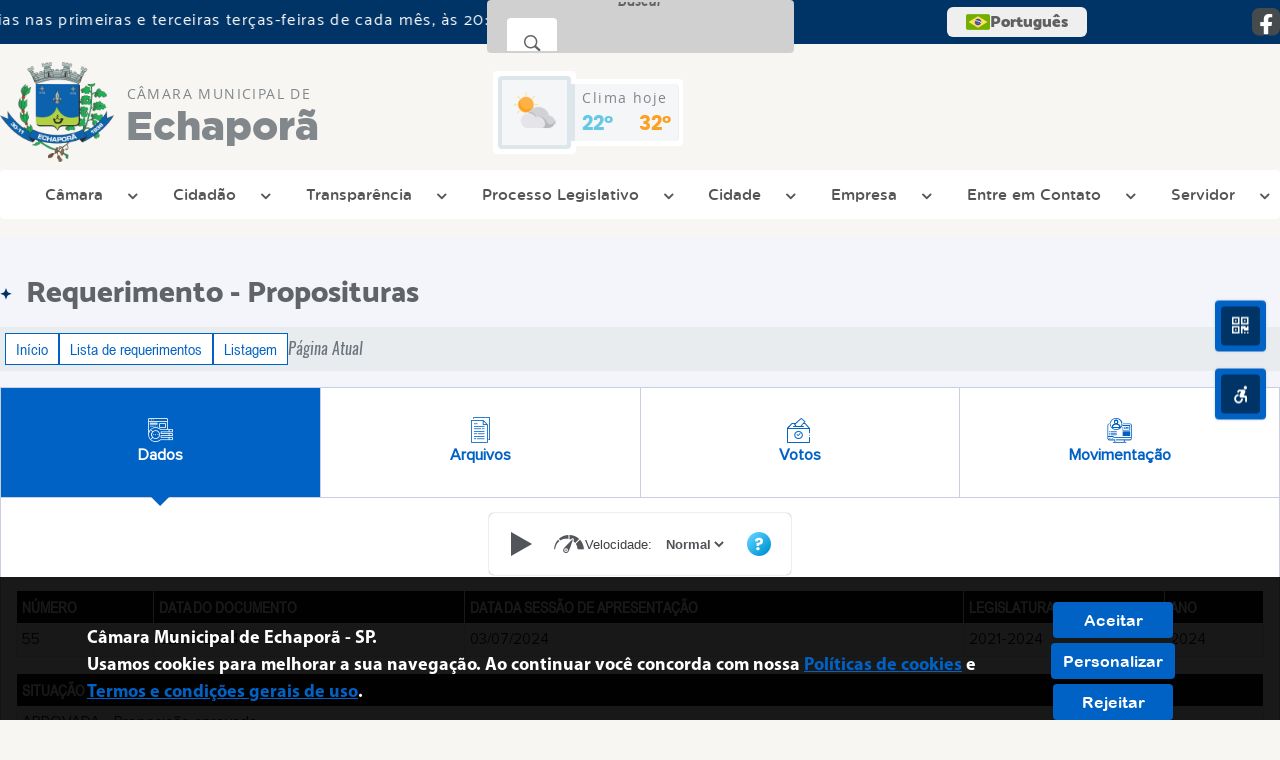

--- FILE ---
content_type: text/html; charset=UTF-8
request_url: https://www.camaraechapora.sp.gov.br/requerimento/detalhe/994/p-styletext-alignjustifyrequeremos-nos-termos-do-art-191-1-i-b-e-inciso-ii-do-regimento-interno-da-camara-de-vereadores-de-echapora-que-o-projeto-de-lei-ordinaria-n-0282024-tramite-em-regime-de-urgencia-especial-tendo-em-vista-o-consenso-a-respeito-da-necessidade-de-imediata/
body_size: 16233
content:
<!DOCTYPE html>
<html lang="pt-BR">

<head>
    <meta charset="UTF-8">
    
        
            <meta name="theme-color" content="#0062c4">
    
    <title>Requerimento - Requeremos, nos termos do art. 191, § 1º, I, “b”, e inciso II do Regimento Interno da Câmara de V... - Câmara Municipal  de Echaporã</title>
                                    <meta name="description" content="Requerimento da Câmara Municipal  de Echaporã - Requeremos, nos termos do art. 191, § 1º, I, “b”, e inciso II do Regimento Interno da Câmara de V..." />
                                    <meta name="keywords" content="Requeremos, nos termos do art. 191, § 1º, I, “b”, e inciso II do Regimento Interno da Câmara de V..., requerimento, câmara, municipal, echaporã, cidade" />
                <meta property="og:url" content="http://www.camaraechapora.sp.gov.br/requerimento/detalhe/994/[base64]/" />
                <meta property="og:image" content="https://www.camaraechapora.sp.gov.br/admin/globalarq/logo/ed11d3abe25583cbb7783ca44ec25f48.png" />
                <meta property="og:title" content="Câmara Municipal de Echaporã" />
                <meta property="og:description" content="Câmara Municipal de Echaporã" />
                <meta property="og:site_name" content="Câmara Municipal de Echaporã" />
                <meta property="og:type" content="website" />
                <meta name="viewport" content="width=device-width, initial-scale=1.0">
    <link rel="stylesheet" type="text/css" href="/site/js/plugins/grid-tab/gridtab.css"><link rel="stylesheet" type="text/css" href="/site/js/plugins/timeline/css/timeline.min.css"><link rel="stylesheet" type="text/css" href="/site/js/plugins/jquery-ui-1.10.2.custom/css/start/jquery-ui-1.10.2.custom.min.css">    <!-- Le styles -->
    <link href="/admin/icones/familia/style.css" media="screen" rel="stylesheet" type="text/css">
<link href="/site/css/bootstrap-4.3.1/css/bootstrap.min.css" media="screen" rel="stylesheet" type="text/css">
<link href="/site/css/normalize.css" media="screen" rel="stylesheet" type="text/css">
<link href="/site/css/css.css" media="screen" rel="stylesheet" type="text/css">
<link href="/site/css/cssCustom.css?v=1770040440" media="screen" rel="stylesheet" type="text/css">
<link href="/site2/css/css_v2.css" media="screen" rel="stylesheet" type="text/css">
<link href="/site/js/plugins/tradutor/tradutor.css" media="screen" rel="stylesheet" type="text/css">
<link href="/site2/css/font/icomoon_v2/style.css" media="screen" rel="stylesheet" type="text/css">
<link href="/site/css/mini-plugins.css" media="screen" rel="stylesheet" type="text/css">
<link href="/site/css/animate.min.css" media="screen" rel="stylesheet" type="text/css">
<link href="/site/css/ekko-lightbox.css" media="screen" rel="stylesheet" type="text/css">
<link href="/site/js/plugins/calendario/dncalendar-skin.css" media="screen" rel="stylesheet" type="text/css">
<link href="/site/css/font/fontawesome/font-awesome.min.css" media="screen" rel="stylesheet" type="text/css">
<link href="/site2/js/plugins/menu/sm-core-css.css" media="screen" rel="stylesheet" type="text/css">
<link href="/site2/js/plugins/menu/sm-clean.css" media="screen" rel="stylesheet" type="text/css">
<link href="/site/js/plugins/owlcarousel/owl.carousel.min.css" media="screen" rel="stylesheet" type="text/css">
<link href="/site/js/plugins/owlcarousel/owl.theme.default.min.css" media="screen" rel="stylesheet" type="text/css">
<link href="/site/css/font/ArialNarrow/styles.css" media="screen" rel="stylesheet" type="text/css">
<link href="/site/css/font/ArialRoundedMTBold/styles.css" media="screen" rel="stylesheet" type="text/css">
<link href="/site/css/font/BebasNeue-Regular/styles.css" media="screen" rel="stylesheet" type="text/css">
<link href="/site/css/font/MyriadPro-Regular/styles.css" media="screen" rel="stylesheet" type="text/css">
<link href="/site/css/font/MyriadPro-Light/styles.css" media="screen" rel="stylesheet" type="text/css">
<link href="/site/css/font/MyriadPro-Bold/styles.css" media="screen" rel="stylesheet" type="text/css">
<link href="/site/css/font/Oswald-ExtraLight/styles.css" media="screen" rel="stylesheet" type="text/css">
<link href="/site/css/font/Oswald-LightItalic/styles.css" media="screen" rel="stylesheet" type="text/css">
<link href="/site/css/font/Oswald-Heavy/styles.css" media="screen" rel="stylesheet" type="text/css">
<link href="/site/css/font/Oswald-Regular/styles.css" media="screen" rel="stylesheet" type="text/css">
<link href="/site/css/font/Oswald-RegularItalic/styles.css" media="screen" rel="stylesheet" type="text/css">
<link href="/site/css/font/ProximaNova-Regular/styles.css" media="screen" rel="stylesheet" type="text/css">
<link href="/site/css/speech.css" media="screen" rel="stylesheet" type="text/css">
<link href="/site/js/plugins/acessibilidade/jbility.css" media="screen" rel="stylesheet" type="text/css">
<link href="/admin/globalarq/logo/favicon.webp" rel="shortcut icon" type="image/vnd.microsoft.icon">    
          <script>
          var _paq = window._paq = window._paq || [];
          /* tracker methods like "setCustomDimension" should be called before "trackPageView" */
          _paq.push(['trackPageView']);
          _paq.push(['enableLinkTracking']);
          (function() {
              var u="https://analytics.kingpage.com.br/";
              _paq.push(['setTrackerUrl', u+'matomo.php']);
              _paq.push(['setSiteId', '150']);
              var d=document, g=d.createElement('script'), s=d.getElementsByTagName('script')[0];
              g.async=true; g.src=u+'matomo.js'; s.parentNode.insertBefore(g,s);
          })();
      </script>
    </head>

<style>
     :root {
        --tamanho-fonte-cidade: 40px;
                    --cor-primaria: #0062c4;
            --cor-secundaria: #003366;
            --cor-icon: #0062c4;
            }

    .img-logo {
        width: 100px;
        height: 100px;
        background: url(/admin/globalarq/logo/ed11d3abe25583cbb7783ca44ec25f48.png);
        background-size: 100% 100%;
    }

    .img-logo-rodape {
        width: 100px;
        height: 100px;
        background: url(/admin/globalarq/logo/b9a974b158d76a41cabfe6aecc8dfeb2.png);
        background-size: 100% 100%;
        margin-bottom: 10px;
    }

    .btn-menu-mobile {
        background: url('../../../../admin/globalarq/logo/ed11d3abe25583cbb7783ca44ec25f48.png') no-repeat;
        background-size: 50px auto;
    }

    .caixa-dialogo {
        background: linear-gradient(rgba(255, 255, 255, .9), rgba(255, 255, 255, .9)), url('../../admin/globalarq/logo/ed11d3abe25583cbb7783ca44ec25f48.png') space;
    }
</style>

<body>
    <!-- INICIO VLIBRAS -->
    <div vw class="enabled">
        <div vw-access-button class="active"></div>
        <div vw-plugin-wrapper>
            <div class="vw-plugin-top-wrapper"></div>
        </div>
    </div>
    <!-- FIM VLIBRAS -->
    <!--barra lateral de acessibilidade-->
    
            <div class="container-btn-lateral_v2 enquete-right_v2">
            <div id="generate" class="qr-code_v2 btn-lateral_v2 btn-qr-code_v2" title="QR Code">
                <i class="fa fa-qrcode qr-code_v2-icon"></i>
            </div> <div class="btn-lateral_v2 botao_push_acessibilidade_v2 fixa-lado-right_v2">
                <i class="icon_v2 icon_v2-acessibilidade-atalho">
                <pre class="conteudo-hidden_v2">.</pre>
                </i>
            </div> </div>
            <!-- INICIO VLIBRAS -->
            <div vw class="enabled" id="vlibras_open">
                <div vw-access-button class="active"></div>
                <div vw-plugin-wrapper>
                    <div class="vw-plugin-top-wrapper"></div>
                </div>
            </div>
          
            <!-- FIM VLIBRAS -->
            <section class="layout_v2 on_v2 on-right_v2">
                <div class="acessibilidade_v2 acessibilidade_right_v2">
                    <div class="titulo-acessibilidade_v2 flex_v2">
                        <button type="button" id="acessibilidade_fechar_v2" class="fecha-acessibilidade_v2">
                        <i class="icon_v2 icon_v2-acessibilidade-fechar" aria-hidden="true">
                            <pre class="conteudo-hidden_v2">.</pre>
                        </i>
                        </button>
                        <div class="titulo_v2 font-titulo-mobile_v2 ponto-titulo_v2 block-mobile_v2 flex_v2">
                        <p>Acessibilidade</p>
                        </div>
                    </div>
                    <div id="increaseFont_v2" class="acessibilidade_div_v2 flex_v2 " title="Aumentar Fonte">
                        <span class="texto-acessibilidade_v2" unselectable="on">Aumentar Fonte</span>
                        <div class="img-acessibilidade_v2 aumenta-texto_v2">
                        <i class="icon_v2 icon_v2-acessibilidade-aumentar-fonte">
                            <pre class="conteudo-hidden_v2">.</pre>
                        </i>
                        </div>
                    </div>
                    <div id="decreaseFont_v2" class="acessibilidade_div_v2 flex_v2">
                        <span class="texto-acessibilidade_v2" unselectable="on">Diminuir Fonte</span>
                        <div class="img-acessibilidade_v2 diminui-texto_v2" title="Diminuir Fonte">
                        <i class="icon_v2 icon_v2-acessibilidade-diminuir-fonte">
                            <pre class="conteudo-hidden_v2">.</pre>
                        </i>
                        </div>
                    </div>
                    <div id="resetaFont_v2" class="acessibilidade_div_v2 flex_v2">
                        <span class="texto-acessibilidade_v2" unselectable="on">Fonte Normal</span>
                        <div class="img-acessibilidade_v2 reseta-texto_v2" title="Fonte Normal">
                        <i class="icon_v2 icon_v2-acessibilidade-texto-normal">
                            <pre class="conteudo-hidden_v2">.</pre>
                        </i>
                        </div>
                    </div>
                    <div id="contrast_v2" class="acessibilidade_div_v2 flex_v2">
                        <span class="texto-acessibilidade_v2" unselectable="on">Alto Contraste</span>
                        <div class="img-acessibilidade_v2 contraste_v2" title="Alto Contraste">
                        <i class="icon_v2 icon_v2-acessibilidade-contraste">
                            <pre class="conteudo-hidden_v2">.</pre>
                        </i>
                        </div>
                    </div>
                    <div class="mostra-balao_v2 mostra-libra_v2" rel="" title="Vlibras">
                        <div class="acessibilidade_div_v2 flex_v2 libraV_v2">
                        <span class="texto-acessibilidade_v2" unselectable="on">Libras</span>
                        <div class="img-acessibilidade_v2 libras_v2">
                            <i class="icon_v2 icon_v2-acessibilidade-libras">
                            <pre class="conteudo-hidden_v2">.</pre>
                            </i>
                        </div>
                        </div>
                        <div class="caixa-balao_v2 libraV_v2">
                            <div class="balao_v2">
                                <img src="/site2/js/plugins/acessibilidade/acessibilidade/vlibras.gif"
                                data-src="/site2/js/plugins/acessibilidade/acessibilidade/vlibras.gif" alt="Vlibras" title="Ícone do Vlibras" />
                                <p>O conteúdo desse portal pode ser acessível em Libras usando o VLibras</p>
                            </div>
                        </div>
                    </div>
                    <div class="mostra-balao_v2 mostra-atalho_v2" rel="" title="Teclas de Atalho">
                        <div class="acessibilidade_div_v2 flex_v2">
                        <span class="texto-acessibilidade_v2" unselectable="on">Atalhos</span>
                        <div class="img-acessibilidade_v2 libras_v2">
                            <i class="icon_v2 icon_v2-acessibilidade-atalho">
                            <pre class="conteudo-hidden_v2">.</pre>
                            </i>
                        </div>
                        </div>
                        <div class="caixa-balao_v2 caixa-atalho_v2">
                        <div class="balao_v2">
                            <p><a id="altZ_v2" title="Abrir Caixa de Pesquisa">Alt + Z - Abrir Caixa de Pesquisa</a></p>
                            <p><a id="altC_v2" title="Foco no Menu">Alt + C - Foco no Menu</a></p>
                            <p><a id="altR_v2" title="Ir para o Rodapé do Site">Alt + R - Ir para o Rodapé do Site</a></p>
                            <p><a id="altB_v2" title="Ativar Alto Contraste">Alt + B - Ativar Alto Contraste</a></p>
                            <p><a id="altW_v2" title="Aumentar Letra">Alt + W - Aumentar Letra</a></p>
                            <p><a id="altS_v2" title="Diminuir Letra">Alt + S - Diminuir Letra</a></p>
                            <p><a id="altQ_v2" title="Letra Normal">Alt + Q - Letra Normal</a></p>
                            <p><a id="altN_v2" title="Ir para o Conteúdo do Site">Alt + N - Ir para o Conteúdo do Site</a></p>
                            <p class="mostra-libra_v2"><a id="altL_v2" title="Abrir Libras">Alt + L - Abrir Libras</a></p>
                        </div>
                        </div>
                    </div>
                    <a class="" rel="" href="/mapa-site/" title="Mapa do Site">
                        <div class="acessibilidade_div_v2 flex_v2">
                        <span class="texto-acessibilidade_v2" unselectable="on">Mapa do Site</span>
                        <div class="img-acessibilidade_v2">
                            <i class="icon_v2 icon_v2-acessibilidade-mapa-do-site">
                            <pre class="conteudo-hidden_v2">.</pre>
                            </i>
                        </div>
                        </div>
                    </a><a target="_blank" href="" rel="nofollow" title="Acesso à informação">
                        <div class="acessibilidade_div_v2 flex_v2 " >
                        <span class="texto-acessibilidade_v2" unselectable="on">Acesso à informação</span>
                        <div class="img-acessibilidade_v2 acesso-informacao_v2">
                            <i class="icon_v2 icon_v2-acessibilidade-acesso-a-informacao">
                            <pre class="conteudo-hidden_v2">.</pre>
                            </i>
                        </div>
                        </div>
                    </a>
                </div>
            </section>
            
        
    <div class="container-all">
        
                <link rel="stylesheet" href="/site2/css/hover-min.css">
                <link rel="stylesheet" href="/site2/js/plugins/acessibilidade/jbility.css">
                <link rel="stylesheet" href="/site2/js/plugins/calendario-evento/datepickk.css">
                <link rel="stylesheet" href="/site2/css/font/icomoon_v2/style.css">
                <link rel="stylesheet" href="/site2/js/plugins/owlcarousel/owl.theme.default.min.css">
                <link rel="stylesheet" href="/site2/js/plugins/owlcarousel/owl.carousel.min.css">
                <link rel="stylesheet" href="/site2/css/font/open-sans/stylesheet.css">
                <link rel="stylesheet" href="/site2/css/font/poppins/stylesheet.css">
                <link rel="stylesheet" href="/site2/css/font/kulim-park/stylesheet.css">
                <link rel="stylesheet" href="/site2/css/font/gotham-rounded/stylesheet.css">                
                <link rel="stylesheet" href="/site2/css/font/catamaran-cufonfonts-webfont/style.css">
                <link rel="stylesheet" href="/site2/css/normalize.css">
                <link rel="stylesheet" href="/site2/css/css-mobile_v2.css">   
                <link rel="stylesheet" href="/site2/css/cssCustom.css">  
            
            <header style="background: #F7F6F2">
                <section class="layout_v2 barra-topo_v2">
                <div class="container-xl col-md-12 col-lg-12 col-xl-12">
                    <div class="row">
                    <div class="topo-atendimento_v2 alinha-left_v2 col marquee-topo_v2">
                        <div class="marquee-topo_text"><p>De segunda às sextas-feiras, das 8:00 às 11:00, e das 13:00 às 17:00. &nbsp;O plenário realiza suas sessões ordinárias nas primeiras e terceiras terças-feiras de cada mês, às 20:00, salvo nos períodos de recesso.</p></div>
                    </div>
                    
                            <style>
                                @media only screen and (max-width:1240px){
                                    .linguagem_button_v2 {
                                        width: 40px;
                                    }
                                    .linguagem_button_v2 span {
                                        display:none;
                                    }
                                }
                                @media only screen and (max-width:991px){
                                    .container_linguagem_v2 {
                                        display: inline-flex !important;
                                    margin-left: 0px !important;
                                    }
                                    .linguagem_button_v2 span {
                                        display: inline-flex;
                                    }
                                }
                            </style>
                        <div class="btn-busca_v2 busca-desktop_v2 busca-desktop-visivel_v2">
                                    <div class="desktop_v2 nav-busca_v2">
                                        <div class="search-box_v2 search-desktop_v2 hvr-sweep-to-left">
                                            <form class="frmBuscaCompleta_v2" method="get" action="">
                                            <fieldset>
                                                <legend>Buscar conteúdo</legend>
                                                <label for="buscaCompleta_v2">Buscar: </label>
                                                <input class="col busca_v2 busca-desktop_v2 buscaCompletaTexto_v2 font-conteudo-mobile_v2" type="text" id="buscaCompleta_v2" name="buscaCompleta_v2" placeholder="Buscar" title="Buscar">
                                                <input class="enviar_busca_v2 btnBuscaCompleta" type="submit" id="btnBuscaCompleta_v2" name="btnBuscaCompleta_v2" value="&#xe912" title="Botão">
                                            </fieldset>
                                            </form>
                                        </div>
                                    </div>
                                </div>
                    <div id="google_translate_element"></div>
                    <div class="topo-atendimento_v2 top-right_v2  col">
                        <div class="container_linguagem_v2">
                            <button class="linguagem_button_v2">
                                <img src="/site/imagens/linguagem/brasil.png" />
                                <span translate="no">Português</span>
                            </button>
                            <div class="linguagem_content_v2 animate__fadeIn">
                                <div class="linguagem_titulo_v2"><p>Idioma</p></div>
                                <div class="linguagem_card_v2" id="pt">
                                    <img src="/site/imagens/linguagem/brasil.png" />
                                    <p translate="no" style="display: none">Português</p>
                                    <span class="linguagem_selecionada_v2">Português</span>
                                </div>
                                <div class="linguagem_card_v2" id="en">
                                    <img src="/site/imagens/linguagem/estados-unidos.png" />
                                    <p>English</p>
                                </div>
                                <div class="linguagem_card_v2" id="es">
                                    <img src="/site/imagens/linguagem/espanha.png" />
                                    <p>Español</p>
                                </div>
                                <div class="linguagem_card_v2" id="fr">
                                    <img src="/site/imagens/linguagem/franca.png" />
                                    <p>Français</p>
                                </div>
                                <div class="linguagem_card_v2" id="de">
                                    <img src="/site/imagens/linguagem/alemanha.png" />
                                    <p>Deutsch</p>
                                </div>
                                <div class="linguagem_card_v2" id="it">
                                    <img src="/site/imagens/linguagem/italia.png" />
                                    <p>Italiano</p>
                                </div>
                            </div>
                        </div>
                        <div class="text-end_v2 alinha-right_v2" style="display: flex;height: 28px;flex: 1 1 0%;">
                                <a href="https://www.facebook.com/camaramunicipal.echapora" rel="nofollow" target="_blank" title="Acessar Facebook" class="icon-rede-social_v2">
                                    <i class="icon_v2-social-facebook">
                                    <pre class="conteudo-hidden_v2">.</pre>
                                    </i>
                                </a>
                                <a href="#" rel="nofollow" target="_blank" title="Acessar Messenger" class="icon-rede-social_v2 display-none_v2">
                                    <i class="icon_v2-social-linkedin">
                                    <pre class="conteudo-hidden_v2">.</pre>
                                    </i>
                                </a>
                                <a href="#" rel="nofollow" target="_blank" title="Acessar Messenger" class="icon-rede-social_v2 display-none_v2">
                                    <i class="icon_v2-social-pinterest">
                                    <pre class="conteudo-hidden_v2">.</pre>
                                    </i>
                                </a>
                                <a href="#" rel="nofollow" target="_blank" title="Acessar Messenger" class="icon-rede-social_v2 display-none_v2">
                                    <i class="icon_v2-social-snapchat">
                                    <pre class="conteudo-hidden_v2">.</pre>
                                    </i>
                                </a>
                                <a href="#" rel="nofollow" target="_blank" title="Acessar Messenger" class="icon-rede-social_v2 display-none_v2">
                                    <i class="icon_v2-social-tiktok">
                                    <pre class="conteudo-hidden_v2">.</pre>
                                    </i>
                                </a>
                                
                        </div>
                    </div>
                    </div>
                </div>
                </section>

                <nav>
                <section class="layout_v2 container-menu_v2 container-xl">
                    <div class="clima_v2 flex_v2"><div class="info-topo_v2 flex_v2">
                        <div class="orgao_v2 flex_v2 alinha-left_v2">
                        <a href="https://www.camaraechapora.sp.gov.br/">
                            <img src="/admin/globalarq/logo/ed11d3abe25583cbb7783ca44ec25f48.png" alt="Câmara Municipal  de Echaporã" class="alinha-left_v2">
                        </a>
                        <div>
                            <a href="https://www.camaraechapora.sp.gov.br/">
                            <h1>
                                Câmara Municipal  de
                            </h1>
                            <strong>Echaporã</strong>
                            </a>
                        </div>
                        </div>
                        </div>
                            
                            <div class="infoma-clima_v2 flex_v2 alinha-right_v2">
                    <div class="background-clima_v2">
                        <div class="layout_v2 icon-clima_v2 alinha-left_v2">
                            <div class="tempo_v2" style="background:url(/site/imagens/prev-tempo/clima.png) -345px -47px no-repeat;background-size: 440px;">
                            </div>
                        </div>
                    </div>
                    <div class="background-clima-2_v2">
                        <div class="layout_v2 texto-clima_v2 alinha-left_v2 text-end_v2">
                            <p>Clima hoje</p>
                            <span class="min_v2 alinha-left_v2">22°</span>
                            <span class="max_v2 alinha-right_v2">32°</span>
                        </div>
                    </div>
                </div>
        
                    </div><div class="container-xl col text-xl-center">
                        <div class="link_v2">
                        <div class="menu col-12 alinha-centro_v2" style="padding: 0 !important">
                            <nav id="main-nav_v2" class="greedy_v2"><div class="btn-menu-mobile_v2">
                                <a href="https://www.camaraechapora.sp.gov.br/" rel="" title="Câmara Municipal  de Echaporã">
                                    <img src="/admin/globalarq/logo/ed11d3abe25583cbb7783ca44ec25f48.png" alt="Câmara Municipal  de Echaporã" class="alinha-left_v2">
                                </a>
                                <a href="https://www.camaraechapora.sp.gov.br/" rel="" title="Câmara Municipal  de Echaporã" class="alinha-centro_v2 orgao-mobile_v2">
                                    <p class="font-subtitulo-mobile_v2">Câmara Municipal </p><span class="font-titulo-mobile_v2">Echaporã</span>
                                </a><div id="toggle">
                                <div class="one_v2"><pre class="conteudo-hidden_v2">.</pre></div>
                                <div class="two_v2"><pre class="conteudo-hidden_v2">.</pre></div>
                                <div class="three_v2"><pre class="conteudo-hidden_v2">.</pre></div>
                                </div>
                            </div>
                            <ul id="main-menu" class="sm sm-clean left links">
                                <li><a href=# target=_self rel="">Câmara</a><ul><li><a href=https://www.camaraechapora.sp.gov.br/pagina/10/servicos-da-camara-municipal target=_self rel="">Serviços da Câmara Municipal</a></li><li><a href=https://www.camaraechapora.sp.gov.br/pagina/9/cartilha-do-legislativo target=_self rel="">Cartilha do Legislativo</a></li><li><a href=https://www.camaraechapora.sp.gov.br/camara/organograma target=_self rel="">Organograma</a></li><li><a href=https://www.camaraechapora.sp.gov.br/camara target=_self rel="">Galeria de Presidentes</a></li><li><a href=https://www.camaraechapora.sp.gov.br/estrutura target=_self rel="">Estrutura Física</a></li><li><a href=https://www.camaraechapora.sp.gov.br/sessoes target=_self rel="">Canal da Câmara</a></li><li><a href=https://www.camaraechapora.sp.gov.br/comissao target=_self rel="">Comissões e Conselhos</a></li><li><a href=https://www.camaraechapora.sp.gov.br/audiencia-publica target=_self rel="">Audiências Públicas</a></li><li><a href=https://www.camaraechapora.sp.gov.br/evento target=_self rel="">Calendário de eventos</a></li><li><a href=https://www.camaraechapora.sp.gov.br/glossario target=_self rel="">Glossário</a></li><li><a href=https://www.camaraechapora.sp.gov.br/camara/departamento target=_self rel="">Departamentos/Secretarias</a></li><li><a href=https://www.camaraechapora.sp.gov.br/camara/telefones target=_self rel="">Telefones Úteis</a></li><li><a href=https://www.camaraechapora.sp.gov.br/camara/links-uteis target=_self rel="">Links Úteis</a></li><li><a href=https://www.camaraechapora.sp.gov.br/expediente target=_self rel="">Expediente</a></li></ul></li><li><a href=https://www.camaraechapora.sp.gov.br/cidadao target=_self rel="">Cidadão</a><ul><li><a href=https://www.camaraechapora.sp.gov.br/agendamento target=_self rel="">Agendamento Online</a></li><li><a href=https://www.camaraechapora.sp.gov.br/concurso target=_self rel="">Concurso</a></li><li><a href=https://www.camaraechapora.sp.gov.br/noticia/categoria target=_self rel="">Notícias</a></li><li><a href=https://www.camaraechapora.sp.gov.br/carta-servico/categoria target=_self rel="">Carta de Serviço</a></li><li><a href=https://www.camaraechapora.sp.gov.br/camara/perguntas-frequentes target=_self rel="">Perguntas Frequentes</a></li><li><a href=https://www.camaraechapora.sp.gov.br/legislacao target=_self rel="">Legislação</a></li></ul></li><li><a href=https://www.camaraechapora.sp.gov.br/pagina/11/transparencia target=_self rel="">Transparência</a><ul><li><a href=https://echapora.govbr.cloud/pronimtb_CM/ target=_blank rel="nofollow">Transparência à partir de 2023</a></li><li><a href=http://170.83.200.145:8079/Transparencia/ target=_self rel="">Transparência até 2022</a></li><li><a href=https://radardatransparencia.atricon.org.br/radar-da-transparencia-publica.html target=_blank rel="nofollow">Radar da Transparência</a></li><li><a href=https://www.echapora.sp.gov.br/diario-oficial-eletronico target=_blank rel="nofollow">Diário Oficial Eletrônico</a></li><li><a href=https://www.camaraechapora.sp.gov.br/dados-abertos target=_self rel="">Dados Abertos</a></li><li><a href=https://www.camaraechapora.sp.gov.br/audiencia-publica target=_self rel="">Audiências Públicas</a></li><li><a href=https://www.camaraechapora.sp.gov.br/contrato target=_self rel="">Contratos</a></li><li><a href=https://www.camaraechapora.sp.gov.br/licitacao target=_self rel="">Licitação</a></li><li><a href=https://www.camaraechapora.sp.gov.br/ata-abertura target=_self rel="">Atas de Abertura</a></li><li><a href=https://www.camaraechapora.sp.gov.br/ata-registro-preco target=_self rel="">Atas de Registro de Preço</a></li><li><a href=http://189.19.195.140:8080/portal-transparencia/home target=_self rel="">Contas Públicas</a></li><li><a href=https://www.camaraechapora.sp.gov.br/consulta-protocolo target=_self rel="">Protocolo</a></li><li><a href=https://www.camaraechapora.sp.gov.br/legislacao target=_self rel="">Legislação</a></li><li><a href=https://www.camaraechapora.sp.gov.br/camara/perguntas-frequentes target=_self rel="">Perguntas Frequentes</a></li><li><a href=http://18.229.146.249/PortalServidorCM#/ target=_blank rel="nofollow">Holerite Online</a></li></ul></li><li><a href=https://www.camaraechapora.sp.gov.br/legislativo target=_self rel="">Processo Legislativo</a><ul><li><a href=https://www.camaraechapora.sp.gov.br/sessao target=_self rel="">Sessões</a></li><li><a href=https://www.camaraechapora.sp.gov.br/projeto target=_self rel="">Projetos</a></li><li><a href=https://www.camaraechapora.sp.gov.br/requerimento target=_self rel="">Requerimentos</a></li><li><a href=https://www.camaraechapora.sp.gov.br/comissao target=_self rel="">Comissões e Conselhos</a></li><li><a href=https://www.camaraechapora.sp.gov.br/mocao target=_self rel="">Moções</a></li><li><a href=https://www.camaraechapora.sp.gov.br/pautas target=_self rel="">Pautas</a></li><li><a href=https://www.camaraechapora.sp.gov.br/indicacao target=_self rel="">Indicações</a></li><li><a href=https://www.camaraechapora.sp.gov.br/pedido target=_self rel="">Pedido de Informação ao Executivo</a></li><li><a href=https://www.camaraechapora.sp.gov.br/representacao target=_self rel="">Representações</a></li><li><a href=https://www.camaraechapora.sp.gov.br/despacho target=_self rel="">Despachos</a></li><li><a href=https://www.camaraechapora.sp.gov.br/mesa-diretora target=_self rel="">Mesa Diretora</a></li><li><a href=https://www.camaraechapora.sp.gov.br/pagina/12/atividades-da-mesa target=_self rel="">Atividades da Mesa</a></li><li><a href=https://www.camaraechapora.sp.gov.br/legislacao target=_self rel="">Legislação</a></li><li><a href=https://www.camaraechapora.sp.gov.br/legislatura target=_self rel="">Legislaturas</a></li></ul></li><li><a href=# target=_self rel="">Cidade</a><ul><li><a href=https://www.camaraechapora.sp.gov.br target=_self rel="">Página Principal</a></li><li><a href=https://www.camaraechapora.sp.gov.br/cidade target=_self rel="">História do Município</a></li><li><a href=https://www.camaraechapora.sp.gov.br/guia-da-cidade target=_self rel="">Guia da Cidade</a></li><li><a href=https://www.camaraechapora.sp.gov.br/album-de-fotos target=_self rel="">Álbuns</a></li><li><a href=https://www.camaraechapora.sp.gov.br/web-radio target=_self rel="">Rádio Câmara</a></li><li><a href=https://cidades.ibge.gov.br/brasil/sp/echapora/panorama target=_blank rel="nofollow">Dados do Município</a></li></ul></li><li><a href=https://www.camaraechapora.sp.gov.br/empresa target=_self rel="">Empresa</a><ul><li><a href=https://www.camaraechapora.sp.gov.br/licitacao target=_self rel="">Licitação</a></li><li><a href=https://www.camaraechapora.sp.gov.br/ata-abertura target=_self rel="">Atas de Abertura</a></li><li><a href=https://www.camaraechapora.sp.gov.br/ata-registro-preco target=_self rel="">Atas de Registro de Preço</a></li><li><a href=https://www.camaraechapora.sp.gov.br/noticia/categoria target=_self rel="">Notícias</a></li><li><a href=https://www.camaraechapora.sp.gov.br/camara/perguntas-frequentes target=_self rel="">Perguntas Frequentes</a></li><li><a href=https://www.camaraechapora.sp.gov.br/legislacao target=_self rel="">Legislação</a></li></ul></li><li><a href=# target=_self rel="">Entre em Contato</a><ul><li><a href=https://www.camaraechapora.sp.gov.br/sic-servico-de-informacao-ao-cidadao target=_self rel="">Sic</a></li><li><a href=https://www.camaraechapora.sp.gov.br/ouvidoria target=_self rel="">Ouvidoria</a></li><li><a href=https://www.camaraechapora.sp.gov.br/carta-servico/categoria target=_self rel="">Carta de Serviço</a></li><li><a href=https://www.camaraechapora.sp.gov.br/fale-conosco target=_self rel="">Fale Conosco</a></li></ul></li><li><a href=# target=_self rel="">Servidor</a><ul><li><a href=https://www.camaraechapora.sp.gov.br/webmail target=_blank rel="nofollow">Webmail</a></li><li><a href=https://echapora.govbr.cloud/portalservidorcm#/ target=_blank rel="nofollow">Holerite Online</a></li></ul></li>
                            </ul>
                            <button>
                                <div id="toggle-btn_v2">
                                    <i class="icon_v2 icon_v2-seta-leia-mais"><pre class="conteudo-hidden_v2">.</pre></i>
                                </div>
                            </button>
                            <ul class="hidden-links hidden row"></ul>
                            </nav>
                        </div>
                        </div>
                    </div>
                    <div class="linguagem_busca_mobile">
                    <div class="container_linguagem_v2" style="display: none;">
                        <button class="linguagem_button_v2">
                            <img src="/site/imagens/linguagem/brasil.png" />
                        </button>
                        <div class="linguagem_content_v2 animate__fadeIn">
                            <div class="linguagem_titulo_v2"><p>Idioma</p></div>
                            <div class="linguagem_card_v2" id="pt">
                                <img src="/site/imagens/linguagem/brasil.png" />
                                <span class="linguagem_selecionada_v2">Português</span>
                            </div>
                            <div class="linguagem_card_v2" id="en">
                                <img src="/site/imagens/linguagem/estados-unidos.png" />
                                    <span class="linguagem_selecionada_v2">English</span>
                            </div>
                            <div class="linguagem_card_v2" id="es">
                                <img src="/site/imagens/linguagem/espanha.png" />
                                    <span class="linguagem_selecionada_v2">Español</span>
                            </div>
                            <div class="linguagem_card_v2" id="fr">
                                <img src="/site/imagens/linguagem/franca.png" />
                                    <span class="linguagem_selecionada_v2">Français</span>
                            </div>
                            <div class="linguagem_card_v2" id="de">
                                <img src="/site/imagens/linguagem/alemanha.png" />
                                    <span class="linguagem_selecionada_v2">Deutsch</span>
                            </div>
                            <div class="linguagem_card_v2" id="it">
                                <img src="/site/imagens/linguagem/italia.png" />
                                    <span class="linguagem_selecionada_v2">Italiano</span>
                            </div>
                        </div>
                    </div>
                    <div class="search-box_v2 busca-mobile_v2 hvr-sweep-to-left">
                        <form class="frmBuscaCompleta_v2" method="get" action="#">
                        <fieldset>
                            <legend>Buscar conteúdo</legend>
                            <label for="buscaCompletaMobile_v2">Buscar: </label>
                            <input class="col busca_v2 buscaCompletaTexto_v2 font-conteudo-mobile_v2" type="text" id="buscaCompletaMobile_v2" name="buscaCompletaMobile_v2" placeholder="Buscar" title="Buscar">
                            <input class="enviar_busca_v2 btnBuscaCompleta_v2" type="submit" id="btnBuscaCompleta_v2Mobile" name="btnBuscaCompleta_v2" value="&#xe912" title="Botão">
                        </fieldset>
                        </form>
                    </div>
                    </div>
                    <div class="link-rapido-mobile"></div>
                </section>
                </nav>
            </header>
        
        <div class="container-conteudo background-cinza padding-padrao">
    <div class="container-titulo">
        <h2><span>REQUERIMENTO - PROPOSITURAS</span></h2>
    </div>

    <div class="center padding-0 col-md-12 col-lg-12 col-xl-10">
        <nav aria-label="breadcrumb">
            <ol class="breadcrumb">
                <li class="breadcrumb-item"><a href="/">Início</a></li>
                <li class="breadcrumb-item"><a href="/requerimento">Lista de requerimentos</a></li>
                <li class="breadcrumb-item"><a href="/requerimento/lista/2024">Listagem</a></li>
                <li class="breadcrumb-item active" aria-current="page">Página Atual</li>
            </ol>
        </nav>

        <div class="mostra-aba">
            <dl class="gridtab-1">
                <dt>
                    <div class="icon icon-descricao-dados">
                        <span class="path1"></span>
                    </div>
                    <p class="center">Dados</p>
                    <div class="seta-servico"></div>
                </dt>
                <dd>
                    
        
        <div class="speech">
            <div class="container-btn">
                <button id="start" class="btn"><img src="/site/imagens/player/play.png" alt=""/></button>
                <button id="pause" style="display: none;" class="btn"><img src="/site/imagens/player/pause.png" alt=""/></button>
                <button id="resume" style="display: none;" style="display: none;" class="btn"><img src="/site/imagens/player/play.png" alt=""/></button>
                <button id="cancel" style="display: none;" class="btn"><img src="/site/imagens/player/stop.png" alt=""/></button>
                <div class="velocidadeClas">
                    <label for="velocidade">
                        <span><img src="/site/imagens/player/velocidade.png" alt=""/></span>
                        <span aria-hidden="true">Velocidade:</span>
                    </label>
                    <select name="velocidade" id="velocidade" aria-hidden="true">
                        <option value="0.25">0.25</option>
                        <option value="0.5">0.5</option>
                        <option value="0.75">0.75</option>
                        <option value="1" selected="">Normal</option>
                        <option value="1.25">1.25</option>
                        <option value="1.5">1.5</option>
                        <option value="1.75">1.75</option>
                        <option value="2">2</option>
                        <option value="3">3</option>
                    </select>
                </div>
                <button id="info" class="btn" data-toggle="modal" data-target="#informa"><img src="/site/imagens/player/info.png" alt=""/></button>
            </div>
        </div>
                            <div class="separa-conteudo"></div>
                    <table class='table table-bordered table-striped'>
                        <thead class='table-dark'>
                            <tr>
                                <th scope='col'><strong>Número</strong></th>
                                <th scope='col'><strong>Data do documento</strong></th>
                                <th scope='col'><strong>Data da Sessão de Apresentação</strong></th>
                                <th scope='col'><strong>Legislatura</strong></th>
                                <th scope='col'><strong>Ano</strong></th>
                            </tr>
                        </thead>
                        <tbody>
                            <tr>
                                <td>55</td>
                                <td>02/07/2024</td>
                                <td>03/07/2024</td>
                                <td>2021-2024</td>
                                <td>2024</td>
                            </tr>
                        </tbody>
                    </table>

                    <table class='table table-bordered table-striped'>
                        <thead class='table-dark'>
                            <tr>
                                <th scope='col' colspan="3"><strong>Situação</strong></th>
                            </tr>
                        </thead>
                        <tbody>
                            <tr>
                                <td>APROVADA - Proposição aprovada</td>
                            </tr>
                        </tbody>
                    </table>

                                            <table class='table table-bordered table-striped'>
                            <thead class='table-dark'>
                                <tr>
                                    <th scope='col' colspan="3"><strong>Autor Vereador</strong></th>
                                </tr>
                            </thead>
                            <tbody>
                                                                    <tr>
                                        <td><a href="/vereadores/67/caio-augusto-garcia-costa-e-silva/" rel="" title="Caio Augusto Garcia Costa e Silva">Caio Augusto Garcia Costa e Silva</a></td>
                                    </tr>
                                                                    <tr>
                                        <td><a href="/vereadores/66/everton-alves-ferreira/" rel="" title="Everton Alves Ferreira">Everton Alves Ferreira</a></td>
                                    </tr>
                                                                    <tr>
                                        <td><a href="/vereadores/57/moises-antonio-leite/" rel="" title="Moisés Antonio Leite">Moisés Antonio Leite</a></td>
                                    </tr>
                                                            </tbody>
                        </table>
                    
                    
                    <table class='table table-bordered table-striped'>
                        <thead class='table-dark'>
                            <tr>
                                <th scope='col' colspan="3"><strong>Ementa</strong></th>
                            </tr>
                        </thead>
                        <tbody>
                            <tr>
                                <td class="speak-area"><p style="text-align:justify;">Requeremos, nos termos do art. 191, § 1º, I, “b”, e inciso II do Regimento Interno da Câmara de Vereadores de Echaporã, que o Projeto de Lei Ordinária nº 028/2024 tramite em regime de urgência especial, tendo em vista o consenso a respeito da necessidade de imediata deliberação, de modo a viabilizar a instituição do crédito adicional e a execução do plano de trabalho do Governo.</p></td>
                            </tr>
                        </tbody>
                    </table>

                                            <table class='table table-bordered table-striped'>
                            <thead class='table-dark'>
                                <tr>
                                    <td style="font-weight: 100;">Observações</td>
                                </tr>
                            </thead>
                            <tbody>
                                <tr>
                                    <td class="speak-area"><p style="text-align:justify;">Ref. PLO nº 028/2024 - Urgência Especial. Deliberado na 7ª Sessão Extraordinária, realizada em 03/07/2024.</p></td>
                                </tr>
                            </tbody>
                        </table>
                                    </dd>

                <dt>
                    <div class="icon icon-arquivos-auxiliares">
                        <span class="path1"></span>
                    </div>
                    <p class="center">Arquivos</p>
                    <div class="seta-servico"></div>
                </dt>
                <dd>

                    
                                            <table class='table table-bordered table-striped'>
                            <thead class='table-dark'>
                                <tr>
                                    <th scope='col' colspan="3"><strong>Requerimento 55/2024</strong></th>
                                </tr>
                            </thead>
                        </table>

                        <table class='table table-bordered table-striped'>
                            <tbody>
                                <tr>
                                    <td><a href="/requerimento/download/download/994/"><span class="btn-download"><i class="fa fa-download  btn-table" aria-hidden="true">&nbsp;Clique aqui para fazer o Download do arquivo.</i></span></a></td>
                                </tr>
                            </tbody>
                        </table>
                    
                    
                                            <table class='table table-bordered table-striped'>
                            <thead class='table-dark'>
                                <tr>
                                    <th scope='col' colspan="3"><strong>Documentos Diversos</strong></th>
                                </tr>
                            </thead>
                        </table>


                        <table class='table table-bordered table-striped'>
                            <thead class='table-dark'>
                                <tr>
                                    <td><strong>Data</strong></td>
                                    <td><strong>Nome do documento</strong></td>
                                    <td><strong>Download</strong></td>
                                </tr>
                            </thead>
                            <tbody>
                                                                    <tr>
                                        <td>03/07/2024</td>
                                        <td>Despacho da Presidência nº 058/2024 - Convocação de Sessão Extraordinária para deliberação de Requerimento de Urgência Especial (art. 19, § 2º, LOM e arts. 185, §§ 6º e 7º e 191, § 2º, RI).</td>
                                        <td class="alinha-center" width="90px"><a href="/requerimento/download-anexo/download/28/" title="Download"><span class="btn-download"><i class="fa fa-download btn-table" aria-hidden="true">&nbsp;Baixar</i></span></a></td>
                                    </tr>
                                                            </tbody>
                        </table>
                                    </dd>

                                    <dt id="votos_container">
                        <div class="icon icon-voto">
                            <span class="path1"></span>
                        </div>
                        <p class="center">Votos</p>
                        <div class="seta-servico"></div>
                    </dt>
                    <dd>

                        <table class='table table-bordered table-striped'>
                            <thead class='table-dark'>
                                <tr>
                                    <th scope='col' colspan="3">Votação - 03/07/2024</strong></th>
                                </tr>
                            </thead>
                        </table>

                        <table class='table table-bordered table-striped'>
                            <thead class='table-dark'>
                                <tr>
                                    <th><strong>Vereador(a)</strong></th>
                                    <th><strong>Posicionamento</strong></th>
                                </tr>
                            </thead>
                            <tbody>
                                                                    <tr>
                                        <td style="border: 1px solid black;padding-left: 10px;padding-right: 10px"><a href="/vereadores/36/almir-roberto-de-souza/" rel="" title="Almir Roberto de Souza">Almir Roberto de Souza</a></td>
                                                                                    <td style="border: 1px solid black;padding-left: 10px;padding-right: 10px; color: green; font-weight: 600">
                                                Favorável                                            </td>
                                                                            </tr>
                                                                    <tr>
                                        <td style="border: 1px solid black;padding-left: 10px;padding-right: 10px"><a href="/vereadores/44/dirceu-sverzuti/" rel="" title="Dirceu Sverzuti">Dirceu Sverzuti</a></td>
                                                                                    <td style="border: 1px solid black;padding-left: 10px;padding-right: 10px; color: green; font-weight: 600">
                                                Favorável                                            </td>
                                                                            </tr>
                                                                    <tr>
                                        <td style="border: 1px solid black;padding-left: 10px;padding-right: 10px"><a href="/vereadores/57/moises-antonio-leite/" rel="" title="Moisés Antonio Leite">Moisés Antonio Leite</a></td>
                                                                                    <td style="border: 1px solid black;padding-left: 10px;padding-right: 10px; color: green; font-weight: 600">
                                                Favorável                                            </td>
                                                                            </tr>
                                                                    <tr>
                                        <td style="border: 1px solid black;padding-left: 10px;padding-right: 10px"><a href="/vereadores/66/everton-alves-ferreira/" rel="" title="Everton Alves Ferreira">Everton Alves Ferreira</a></td>
                                                                                    <td style="border: 1px solid black;padding-left: 10px;padding-right: 10px; color: green; font-weight: 600">
                                                Favorável                                            </td>
                                                                            </tr>
                                                                    <tr>
                                        <td style="border: 1px solid black;padding-left: 10px;padding-right: 10px"><a href="/vereadores/67/caio-augusto-garcia-costa-e-silva/" rel="" title="Caio Augusto Garcia Costa e Silva">Caio Augusto Garcia Costa e Silva</a></td>
                                                                                    <td style="border: 1px solid black;padding-left: 10px;padding-right: 10px; color: green; font-weight: 600">
                                                Favorável                                            </td>
                                                                            </tr>
                                                                    <tr>
                                        <td style="border: 1px solid black;padding-left: 10px;padding-right: 10px"><a href="/vereadores/68/marcelo-do-onibus/" rel="" title="Marcelo do Ônibus">Marcelo do Ônibus</a></td>
                                                                                    <td style="border: 1px solid black;padding-left: 10px;padding-right: 10px; color: green; font-weight: 600">
                                                Favorável                                            </td>
                                                                            </tr>
                                                                    <tr>
                                        <td style="border: 1px solid black;padding-left: 10px;padding-right: 10px"><a href="/vereadores/70/luis-cesar-dos-santos/" rel="" title="Luis Cesar dos Santos">Luis Cesar dos Santos</a></td>
                                                                                    <td style="border: 1px solid black;padding-left: 10px;padding-right: 10px; color: green; font-weight: 600">
                                                Favorável                                            </td>
                                                                            </tr>
                                                                    <tr>
                                        <td style="border: 1px solid black;padding-left: 10px;padding-right: 10px"><a href="/vereadores/71/silvinho-souza/" rel="" title="Silvinho Souza">Silvinho Souza</a></td>
                                                                                    <td style="border: 1px solid black;padding-left: 10px;padding-right: 10px; color: green; font-weight: 600">
                                                Favorável                                            </td>
                                                                            </tr>
                                                                    <tr>
                                        <td style="border: 1px solid black;padding-left: 10px;padding-right: 10px"><a href="/vereadores/72/lucio-flavio-da-silva-falqui/" rel="" title="Lucio Flávio da Silva Falqui">Lucio Flávio da Silva Falqui</a></td>
                                                                                    <td style="border: 1px solid black;padding-left: 10px;padding-right: 10px; color: green; font-weight: 600">
                                                Favorável                                            </td>
                                                                            </tr>
                                                            </tbody>
                        </table>

                    </dd>
                                
                      
                                    <dt id="timelineResize">
                        <div class="icon icon-tramita">
                            <span class="path1"></span>
                        </div>
                        <p class="center">Movimentação</p>
                        <div class="seta-servico"></div>
                    </dt>
                    <dd>
                        <div class="wraper-time">
                            <div class="timeline" style="max-width: 1024px;display: flex; margin: 0 auto;" data-start-index="0">
                                <div class="timeline__wrap">
                                    <div class="timeline__items">
                                                                                    <div class="timeline__item">
                                                <div class="timeline__content">
                                                    <h2>03/07/2024 - 09:59</h2>
                                                    <p>Incluiu um documento diverso chamado - Despacho da Presidência nº 058/2024 - Convocação...</p>
                                                                                                            <a class="btn btn-labeled margin linkArquivos" style="background:  var(--cor-primaria); color: var(--branco);padding: 0px 7%;" href="/requerimento/downloa"><span class="btn-label"><i class="fa fa-download"></i></span>Download</a>
                                                                                                                                                                                                            </div>
                                                <div class="itens-timeline">
                                                    <span>
                                                                                                                    <i class="fa fa-file" aria-hidden="true"></i>
                                                                                                            </span>
                                                </div>
                                            </div>
                                                                                    <div class="timeline__item">
                                                <div class="timeline__content">
                                                    <h2>03/07/2024 - 09:52</h2>
                                                    <p>Situação - APROVADA - Proposição aprovada</p>
                                                                                                                                                                                                            </div>
                                                <div class="itens-timeline">
                                                    <span>
                                                                                                                    <i class="fa fa-pencil-square-o" aria-hidden="true"></i>
                                                                                                            </span>
                                                </div>
                                            </div>
                                                                                    <div class="timeline__item">
                                                <div class="timeline__content">
                                                    <h2>03/07/2024 - 09:52</h2>
                                                    <p>Votação </p>
                                                                                                                                                                <button type="button" id="votosVisualizar" class="votosVisualizar btn btn-labeled margin"><span class="btn-label"><i class="fa fa-eye"></i></span>Visualizar</button>
                                                                                                                                                        </div>
                                                <div class="itens-timeline">
                                                    <span>
                                                                                                                    <i class="fa fa-pencil-square-o" aria-hidden="true"></i>
                                                                                                            </span>
                                                </div>
                                            </div>
                                                                            </div>
                                </div>
                            </div>
                        </div>
                    </dd>
                            </dl>
        </div>
    </div>
        <div class="center padding-0 col-md-12 col-lg-12 col-xl-10">

                    <div class="separa-conteudo"></div>
            <div class="sem-resultado center alinha-center">Requerimento sem protocolo vinculado!</div>
            <div class="separa-conteudo"></div>
            </div>
</div>        
        
            <section class="layout_v2 container-banner-secundario_v2 line-section_v2" style="order: ;">
            <div class="container-xl">
                <div id="banner-servico_v2" class="midia_v2 owl-carousel_v2 col-md-12 owl-loaded_v2 owl-drag_v2"> <a href="https://radardatransparencia.atricon.org.br/radar-da-transparencia-publica.html" title = "Radar da Transparência" rel="nofollow" target="_blank">
                        <img loading="lazy" class="img-fluid" src = "/admin/globalarq/banner/banner-secundario/1024_270/c3eaf74ca0d8f2d7586c6fffc4f664f8.png" alt = "Radar da Transparência"/>
                    </a></div></div></section>
              <section class="layout_v2 evento_v2 line-section_v2"  style="padding-top: 25px">
                <div class="container-xl"">
                <div class="line-evento_v2"><pre class="conteudo-hidden_v2">.</pre></div>
                <div class="row">
                    <div class="container-calendario-evento_v2">
                        <div class="barra-titulo_v2 flex_v2">
                            <div class="separa-titulo_v2"><pre class="conteudo-hidden_v2">.</pre></div>
                            <div class="titulo_v2 font-titulo-mobile_v2 ponto-titulo_v2 block-mobile_v2 flex_v2">
                                <h2>Calendário de eventos</h2>
                            </div>
                        </div>
                        <div id="demoPicker"><pre class="conteudo-hidden_v2">.</pre></div>
                    </div>
        
                    <div class="container-facebook-plugin_v2">
                    <div class="barra-titulo_v2 flex_v2">
                        <div class="separa-titulo_v2"><pre class="conteudo-hidden_v2">.</pre></div>
                        <div class="titulo_v2 font-titulo-mobile_v2 ponto-titulo_v2 block-mobile_v2 flex_v2">
                            <h2>Acompanhe-nos</h2>
                        </div>
                    </div><div class="alinha-center_v2"><iframe src="https://www.facebook.com/plugins/page.php?href=https://www.facebook.com/camaramunicipal.echapora/&tabs=timeline&width=340&height=500&small_header=false&adapt_container_width=true&hide_cover=false&show_facepile=true&appId" width="320" height="382" style="border:none;overflow:hidden;width: 100% !important;max-width: 355px !important;" scrolling="no" frameborder="0" allowfullscreen="true" allow="autoplay; clipboard-write; encrypted-media; picture-in-picture; web-share" title="Página do FaceBook da Câmara Municipal  de Echaporã"></iframe>
                      </div>
                    </div>
                  </div>
              </section>
            
            <div class="separa-conteudo_v2"><pre class="conteudo-hidden_v2">.</pre></div>
            <div class="container-parallax_v2"><pre class="conteudo-hidden_v2">.</pre></div>
          <footer>
            <section class="layout_v2 rodape_v2">
              <div class="container-xl rodape-wrapper_v2">
                <div class="row"> <div class="col-sm-12 col-md-12 col-lg-4" style="padding: 0px !important"><div class="logo-rodape_v2">
                        <a href="/" title="Câmara Municipal  de Echaporã">
                          <img class="img-fluid" src="/admin/globalarq/logo/b9a974b158d76a41cabfe6aecc8dfeb2.png" alt="Câmara Municipal  de Echaporã" width="200" style="max-width: 100%;">
                        </a>
                        <div class="texto-logo-rodape_v2">
                          <a href="/" title="Câmara Municipal  de Echaporã">
                            <p class="font-subtitulo-mobile_v2">Câmara Municipal  de </p>
                            <strong class="font-titulo-mobile_v2">Echaporã</strong>
                          </a>
                        </div>
              <div class="inf-paragrafo_v2 text-center"><div class="texto-legal_v2 font-conteudo-mobile_v2"><p>CNPJ: 02.652.664/0001-60</p><p>CÂMARA MUNICIPAL DE ECHAPORÂ</p></div></div></div></div>
                    <div class="col-sm-12 col-md-12 col-lg-4" style="padding: 0px !important">
                      <div class="row lista-acesso_v2">
                                <div class="col-sm-12 col-md-12 col-lg-6" style="padding: 0px !important">
                                    <div class="acesso-rodape_v2 font-conteudo-mobile_v2">
                                        <div class="mostra-conteudo-mobile_v2 container-titulo-cidadao_v2 flex_v2">
                                            <p>Destaque</p>
                                        </div>
                                        <div class="esconde-conteudo-mobile_v2 link-acesso_v2 scrollbar_v2">
                                                <a href="https://www.camaraechapora.sp.gov.br/agendamento" rel="" target="_self" title="Agendamento Online">
                                                    <p class="hvr-forward" >Agendamento Online</p>
                                                </a>
                                            
                                                <a href="https://www.camaraechapora.sp.gov.br/evento" rel="" target="_self" title="Calendário de eventos">
                                                    <p class="hvr-forward" >Calendário de eventos</p>
                                                </a>
                                            
                                                <a href="https://www.camaraechapora.sp.gov.br/carta-servico/categoria" rel="" target="_self" title="Carta de Serviço">
                                                    <p class="hvr-forward" >Carta de Serviço</p>
                                                </a>
                                            
                                                <a href="https://www.camaraechapora.sp.gov.br/conta-publica" rel="" target="_self" title="Contas Públicas">
                                                    <p class="hvr-forward" >Contas Públicas</p>
                                                </a>
                                            
                                                <a href="https://www.camaraechapora.sp.gov.br/legislacao" rel="" target="_self" title="Legislação">
                                                    <p class="hvr-forward" >Legislação</p>
                                                </a>
                                            
                                                <a href="https://www.camaraechapora.sp.gov.br/licitacao" rel="" target="_self" title="Licitação">
                                                    <p class="hvr-forward" >Licitação</p>
                                                </a>
                                            
                                                <a href="https://www.camaraechapora.sp.gov.br/ouvidoria" rel="" target="_self" title="Ouvidoria">
                                                    <p class="hvr-forward" >Ouvidoria</p>
                                                </a>
                                            
                                                <a href="https://www.camaraechapora.sp.gov.br/legislativo" rel="" target="_self" title="Processo Legislativo">
                                                    <p class="hvr-forward" >Processo Legislativo</p>
                                                </a>
                                            
                                                <a href="https://www.camaraechapora.sp.gov.br/sessao" rel="" target="_self" title="Sessões">
                                                    <p class="hvr-forward" >Sessões</p>
                                                </a>
                                            
                                                <a href="https://www.camaraechapora.sp.gov.br/sic-servico-de-informacao-ao-cidadao" rel="" target="_self" title="Sic">
                                                    <p class="hvr-forward" >Sic</p>
                                                </a>
                                            
                                                <a href="https://www.camaraechapora.sp.gov.br/camara/telefones" rel="" target="_self" title="Telefones Úteis">
                                                    <p class="hvr-forward" >Telefones Úteis</p>
                                                </a>
                                            
                                                <a href="https://echapora.govbr.cloud/pronimtb_CM/" rel="nofollow" target="_blank" title="Transparência à partir de 2023">
                                                    <p class="hvr-forward" >Transparência à partir de 2023</p>
                                                </a>
                                            
                                                <a href="http://170.83.200.145:8079/Transparencia/" rel="nofollow" target="_blank" title="Transparência até 2022">
                                                    <p class="hvr-forward" >Transparência até 2022</p>
                                                </a>
                                            
                                        </div>
                                    </div>
                                </div>
                            
                                <div class="col-sm-12 col-md-12 col-lg-6" style="padding: 0px !important">
                                    <div class="acesso-rodape_v2 font-conteudo-mobile_v2">
                                        <div class="mostra-conteudo-mobile_v2 container-titulo-cidadao_v2 flex_v2">
                                            <p>Empresa</p>
                                        </div>
                                        <div class="esconde-conteudo-mobile_v2 link-acesso_v2 scrollbar_v2">
                                                <a href="https://www.camaraechapora.sp.gov.br/ata-abertura" rel="" target="_self" title="Atas de Abertura">
                                                    <p class="hvr-forward" >Atas de Abertura</p>
                                                </a>
                                            
                                                <a href="https://www.camaraechapora.sp.gov.br/ata-registro-preco" rel="" target="_self" title="Atas de Registro de Preço">
                                                    <p class="hvr-forward" >Atas de Registro de Preço</p>
                                                </a>
                                            
                                                <a href="https://www.camaraechapora.sp.gov.br/conta-publica" rel="" target="_self" title="Contas Públicas">
                                                    <p class="hvr-forward" >Contas Públicas</p>
                                                </a>
                                            
                                                <a href="https://www.camaraechapora.sp.gov.br/contrato" rel="" target="_self" title="Contratos">
                                                    <p class="hvr-forward" >Contratos</p>
                                                </a>
                                            
                                                <a href="https://www.camaraechapora.sp.gov.br/legislacao" rel="" target="_self" title="Legislação">
                                                    <p class="hvr-forward" >Legislação</p>
                                                </a>
                                            
                                                <a href="https://www.camaraechapora.sp.gov.br/licitacao" rel="" target="_self" title="Licitação">
                                                    <p class="hvr-forward" >Licitação</p>
                                                </a>
                                            
                                                <a href="https://www.camaraechapora.sp.gov.br/noticia/categoria" rel="" target="_self" title="Notícias">
                                                    <p class="hvr-forward" >Notícias</p>
                                                </a>
                                            
                                                <a href="https://www.camaraechapora.sp.gov.br/ouvidoria" rel="" target="_self" title="Ouvidoria">
                                                    <p class="hvr-forward" >Ouvidoria</p>
                                                </a>
                                            
                                                <a href="https://www.camaraechapora.sp.gov.br/camara/perguntas-frequentes" rel="" target="_self" title="Perguntas Frequentes">
                                                    <p class="hvr-forward" >Perguntas Frequentes</p>
                                                </a>
                                            
                                                <a href="https://www.camaraechapora.sp.gov.br/sic-servico-de-informacao-ao-cidadao" rel="" target="_self" title="Sic">
                                                    <p class="hvr-forward" >Sic</p>
                                                </a>
                                            
                                        </div>
                                    </div>
                                </div>
                            
                                <div class="col-sm-12 col-md-12 col-lg-6" style="padding: 0px !important">
                                    <div class="acesso-rodape_v2 font-conteudo-mobile_v2">
                                        <div class="mostra-conteudo-mobile_v2 container-titulo-cidadao_v2 flex_v2">
                                            <p>Cidadão</p>
                                        </div>
                                        <div class="esconde-conteudo-mobile_v2 link-acesso_v2 scrollbar_v2">
                                                <a href="https://www.camaraechapora.sp.gov.br/agendamento" rel="" target="_self" title="Agendamento Online">
                                                    <p class="hvr-forward" >Agendamento Online</p>
                                                </a>
                                            
                                                <a href="https://www.camaraechapora.sp.gov.br/carta-servico/categoria" rel="" target="_self" title="Carta de Serviço">
                                                    <p class="hvr-forward" >Carta de Serviço</p>
                                                </a>
                                            
                                                <a href="https://www.camaraechapora.sp.gov.br/concurso" rel="" target="_self" title="Concurso">
                                                    <p class="hvr-forward" >Concurso</p>
                                                </a>
                                            
                                                <a href="https://www.camaraechapora.sp.gov.br/conta-publica" rel="" target="_self" title="Contas Públicas">
                                                    <p class="hvr-forward" >Contas Públicas</p>
                                                </a>
                                            
                                                <a href="https://www.camaraechapora.sp.gov.br/legislacao" rel="" target="_self" title="Legislação">
                                                    <p class="hvr-forward" >Legislação</p>
                                                </a>
                                            
                                                <a href="https://www.camaraechapora.sp.gov.br/ouvidoria" rel="" target="_self" title="Ouvidoria">
                                                    <p class="hvr-forward" >Ouvidoria</p>
                                                </a>
                                            
                                                <a href="https://www.camaraechapora.sp.gov.br/camara/perguntas-frequentes" rel="" target="_self" title="Perguntas Frequentes">
                                                    <p class="hvr-forward" >Perguntas Frequentes</p>
                                                </a>
                                            
                                                <a href="https://www.camaraechapora.sp.gov.br/sic-servico-de-informacao-ao-cidadao" rel="" target="_self" title="Sic">
                                                    <p class="hvr-forward" >Sic</p>
                                                </a>
                                            
                                        </div>
                                    </div>
                                </div>
                            
                                <div class="col-sm-12 col-md-12 col-lg-6" style="padding: 0px !important">
                                    <div class="acesso-rodape_v2 font-conteudo-mobile_v2">
                                        <div class="mostra-conteudo-mobile_v2 container-titulo-cidadao_v2 flex_v2">
                                            <p>Transparência</p>
                                        </div>
                                        <div class="esconde-conteudo-mobile_v2 link-acesso_v2 scrollbar_v2">
                                                <a href="https://www.camaraechapora.sp.gov.br/ata-abertura" rel="" target="_self" title="Atas de Abertura">
                                                    <p class="hvr-forward" >Atas de Abertura</p>
                                                </a>
                                            
                                                <a href="https://www.camaraechapora.sp.gov.br/ata-registro-preco" rel="" target="_self" title="Atas de Registro de Preço">
                                                    <p class="hvr-forward" >Atas de Registro de Preço</p>
                                                </a>
                                            
                                                <a href="https://www.camaraechapora.sp.gov.br/audiencia-publica" rel="" target="_self" title="Audiências Públicas">
                                                    <p class="hvr-forward" >Audiências Públicas</p>
                                                </a>
                                            
                                                <a href="http://189.19.195.140:8080/portal-transparencia/home" rel="nofollow" target="_blank" title="Contas Públicas">
                                                    <p class="hvr-forward" >Contas Públicas</p>
                                                </a>
                                            
                                                <a href="https://www.camaraechapora.sp.gov.br/contrato" rel="" target="_self" title="Contratos">
                                                    <p class="hvr-forward" >Contratos</p>
                                                </a>
                                            
                                                <a href="https://echapora.govbr.cloud/portalservidorcm#/" rel="nofollow" target="_blank" title="Holerite Online">
                                                    <p class="hvr-forward" >Holerite Online</p>
                                                </a>
                                            
                                                <a href="https://www.camaraechapora.sp.gov.br/legislacao" rel="" target="_self" title="Legislação">
                                                    <p class="hvr-forward" >Legislação</p>
                                                </a>
                                            
                                                <a href="https://www.camaraechapora.sp.gov.br/licitacao" rel="" target="_self" title="Licitação">
                                                    <p class="hvr-forward" >Licitação</p>
                                                </a>
                                            
                                                <a href="https://www.camaraechapora.sp.gov.br/ouvidoria" rel="" target="_self" title="Ouvidoria">
                                                    <p class="hvr-forward" >Ouvidoria</p>
                                                </a>
                                            
                                                <a href="https://www.camaraechapora.sp.gov.br/legislativo" rel="" target="_self" title="Processo Legislativo">
                                                    <p class="hvr-forward" >Processo Legislativo</p>
                                                </a>
                                            
                                                <a href="http://189.19.195.140:8080/cmechapora/websis/siapegov/recursos_humanos/grh/grh_rh_online.php" rel="nofollow" target="_blank" title="RH Online">
                                                    <p class="hvr-forward" >RH Online</p>
                                                </a>
                                            
                                                <a href="https://www.camaraechapora.sp.gov.br/sic-servico-de-informacao-ao-cidadao" rel="" target="_self" title="Sic">
                                                    <p class="hvr-forward" >Sic</p>
                                                </a>
                                            
                                                <a href="https://echapora.govbr.cloud/pronimtb_CM/" rel="nofollow" target="_blank" title="Transparência à partir de 2023">
                                                    <p class="hvr-forward" >Transparência à partir de 2023</p>
                                                </a>
                                            
                                                <a href="http://170.83.200.145:8079/Transparencia/" rel="nofollow" target="_blank" title="Transparência até 2022">
                                                    <p class="hvr-forward" >Transparência até 2022</p>
                                                </a>
                                            
                                        </div>
                                    </div>
                                </div>
                            
                      </div>
                    </div>
                  
                  <div class="col-sm-12 col-md-12 col-lg-4" style="padding: 0px !important">
                    <div class="contato-rodape_v2">
                      <div class="row alinha-rodape-inf_v2">
                        <div class="col-lg-12 mostra-horario-fixo_v2" style="padding: 0px !important">
                          <div class="font-conteudo-mobile_v2 info-contato_v2 flex_v2 marquee_v2 marquee-hidden">
                            <div class="marquee_text"><p>De segunda às sextas-feiras, das 8:00 às 11:00, e das 13:00 às 17:00. &nbsp;O plenário realiza suas sessões ordinárias nas primeiras e terceiras terças-feiras de cada mês, às 20:00, salvo nos períodos de recesso.</p></div>
                            <i class="icon_v2 icon-color-contraste icon_v2-horario-secretaria">
                              <pre class="conteudo-hidden_v2">.</pre>
                            </i>
                          </div>
                        </div>
                        <div class="col-lg-12" style="padding: 0px !important">
                          <div class="font-conteudo-mobile_v2 info-contato_v2 flex_v2">
                            <p>Praça Riodante Fontana, nº 13, Centro<br /><br /><span style="text-align: right; display: block;">CEP: 19830-000</span></p>
                            <i class="icon_v2 icon-color-contraste icon_v2-endereco-secretaria">
                              <pre class="conteudo-hidden_v2"></pre>
                            </i>
                          </div>
                        </div>
                        <div class="col-lg-12" style="padding: 0px !important">
                          <div class="font-conteudo-mobile_v2 info-contato_v2 flex_v2">
                            <p>(18) 3356-1441 / </p>
                            <i class="icon_v2 icon-color-contraste icon_v2-telefone-secretaria">
                              <pre class="conteudo-hidden_v2">.</pre>
                            </i>
                          </div>
                        </div>
                        <div class="col-lg-12" style="padding: 0px !important">
                          <div class="font-conteudo-mobile_v2 info-contato_v2 flex_v2">
                            <p><a href="mailto:contato@camaraechapora.sp.gov.br">contato@camaraechapora.sp.gov.br</a></p>
                            <i class="icon_v2 icon-color-contraste icon_v2-mail-secretaria">
                              <pre class="conteudo-hidden_v2">.</pre>
                            </i>
                          </div>
                        </div>
                        <div class="col-lg-12" style="padding: 0px !important">
                          <div class="font-conteudo-mobile_v2 info-contato_v2 flex_v2">
                            <a href="https://www.camaraechapora.sp.gov.br/webmail/" rel="nofollow" title="WebMail" target="_blank" class="container-link-rodape_v2 flex_v2"><p>Webmail</p></a>
                          </div>
                        </div>
                        <div class="col-lg-12" style="padding: 0px !important">
                          <div class="font-conteudo-mobile_v2 info-contato_v2 flex_v2">
                            <a href="/fale-conosco/" class="container-link-rodape_v2 flex_v2"><p>Ver Localização</p></a>
                          </div>
                        </div>
                      </div>
                      <div class="rede-social-rodape_v2 text-end_v2">
                          <p>Siga nas redes sociais:</p>
                          <div class="text-end_v2"><a href="https://www.facebook.com/camaramunicipal.echapora" rel="nofollow" target="_blank" title="Acessar Facebook" class="icon-rede-social_v2">
                                <i class="icon_v2-social-facebook">
                                  <pre class="conteudo-hidden_v2">.</pre>
                                </i>
                              </a>
      <a href="#" rel="nofollow" target="_blank" title="Acessar Messenger" class="icon-rede-social_v2 display-none_v2">
          <i class="icon_v2-social-linkedin">
          <pre class="conteudo-hidden_v2">.</pre>
          </i>
      </a>
      <a href="#" rel="nofollow" target="_blank" title="Acessar Messenger" class="icon-rede-social_v2 display-none_v2">
          <i class="icon_v2-social-pinterest">
          <pre class="conteudo-hidden_v2">.</pre>
          </i>
      </a>
      <a href="#" rel="nofollow" target="_blank" title="Acessar Messenger" class="icon-rede-social_v2 display-none_v2">
          <i class="icon_v2-social-snapchat">
          <pre class="conteudo-hidden_v2">.</pre>
          </i>
      </a>
      <a href="#" rel="nofollow" target="_blank" title="Acessar Messenger" class="icon-rede-social_v2 display-none_v2">
          <i class="icon_v2-social-tiktok">
          <pre class="conteudo-hidden_v2">.</pre>
          </i>
      </a>      
    </div><div class="conteudo-social_v2">
                    <a class="link-cookie" href="/termos-e-condicoes-gerais-de-uso/" rel="" target="_blank" title="Termos e condições gerais de uso">Termos e condições gerais de uso</a><br>
                    <a class="link-cookie" href="/politicas-de-cookies/" rel="" target="_blank" title="Políticas de cookies">Políticas de cookies</a><br></div><br/><div class="inf-paragrafo_v2 text-center lgpd_bottom">
          <a href="/lgpd/" rel="" target="_blank" title="Lei Geral de Proteção de Dados">Lei Geral de Proteção de Dados</a>
          </div>
      </div></div>
                  </div>
                </div>
        
                <div id="gototop_v2" class="gototop_v2 hvr-radial-out">
                  <i class="icon_v2 icon_v2-seta-diario-oficial">
                    <pre class="conteudo-hidden_v2">.</pre>
                  </i>
                </div>
        
                <div class="linha-rodape_v2"><pre class="conteudo-hidden_v2">.</pre></div>
                <div class="atualizacao-sistema_v2 center col-md-12 col-lg-12 " style="padding: 0px !important">
                  <div class="row">
                    <div class="col-sm-12 col-md-12 col-lg-6">
                      <p class="font-conteudo-mobile_v2 text-end_v2">
                        <i class="icon_v2 icon_v2-atualizacao"><label class="conteudo-hidden_v2">.</label></i>
                        Versão do sistema: 2.0.0 - 30/01/2026
                      </p>
                    </div>
                    <div class="col-sm-12 col-md-12 col-lg-6">
                      <p class="font-conteudo-mobile_v2 text-start_v2">
                        <i class="icon_v2 icon_v2-atualizacao2"><label class="conteudo-hidden_v2">.</label></i>
                        Portal atualizado em: 28/01/2026 14:52:09
                      </p>
                    </div>
                  </div>
                </div>
                <div class="linha-rodape_v2">
                  <pre class="conteudo-hidden_v2">.</pre>
                </div>
                <div class="copyright_v2 col-md-12" style="padding: 0px !important">
                  <div class="row padding-40_v2"><div class="col-sm-12  col-md-12 col-lg-2 text-start_v2"><pre class="conteudo-hidden_v2">.</pre></div>
                    <div class="col-sm-12  col-md-12 col-lg-8 text-center cidade">
                      <p class="font-conteudo-mobile_v2">Copyright 2026 - Câmara Municipal  de <cidade id="cidade">Echaporã</cidade> - Todos os direitos reservados.</p>
                    </div>
                    <div class="col-sm-12  col-md-12 col-lg-2 kingpage_v2 desenvolvidoKingPage">
                      <a href="https://kingpage.com.br/" rel="nofollow" target="_blank" title="Kingpage: Fábrica de Software"><img src="https://www.camaraechapora.sp.gov.br/site/imagens/logo-kingpage.png" width="125" height="24" alt="Logo Kingpage: Fábrica de Software" /></a>
                    </div>
                  </div>
                </div>
              </div>
            </section>
          </footer>
          <style>
              .close{
                  color: var(--cor-primaria) !important;
              }
          </style>
          <div class="modal fade" id="modalGeral" tabindex="-1" aria-labelledby="exampleModalLabel" aria-hidden="true">
						<div class="modal-dialog modal-dialog-centered modal-dialog-scrollable">
							<div class="modal-content" id="modalGeralContent">
								<div class="modal-header">
									<h3 class="modal-title" id="exampleModalLabel"><pre class="conteudo-hidden_v2">.</pre></h3>
									<button type="button" class="close" data-dismiss="modal" aria-label="Close">
                    <span aria-hidden="true">&times;</span>
                  </button>
								</div>
								<div class="modal-body scroollbar_v2">
									
								</div>
							</div>
						</div>
					</div>
        
            <script src="/site/js/jquery-v3.3.1.js"></script>
            <script src="/site2/js/plugins/Marquee/marquee.js"></script>
            <script src="/site2/js/siteCustom.js"></script>
            <script src="/site2/js/site.js"></script>
            <script src="/site2/js/plugins/owlcarousel/owl.carousel.min.js"></script>
            <script src="/site2/js/enquete.js"></script>
            <script src="/site2/js/plugins/calendario-evento/datepickk.js"></script>
            <script src="/site2/js/plugins/acessibilidade/jbility.js"></script>
            <script src="/site2/js/scrollrevealjs.js"></script>

            <script>
              $(document).on("click", "#modalGeralContent .btn-close", function(){
                $("#modalGeral").modal("hide");
              })
            </script>
          
        <div class="message-cookies">
            <div class="container-termo col-lg-12 col-md-12 col-sm-12">
                <div class="center col-lg-11 col-md-11 col-sm-11">
                    <div class="row">
                        <div class="col-lg-10 col-md-10 col-sm-10">
                            <p>Câmara Municipal  de Echaporã - SP.<br />Usamos cookies para melhorar a sua navegação. Ao continuar você concorda com nossa <strong><a class="link-cookie" href="/politicas-de-cookies/" rel="" target="_blank" title="Políticas de cookies">Políticas de cookies</a></strong> 
                                                        e <strong><a class="link-cookie" href="/termos-e-condicoes-gerais-de-uso/" rel="" target="_blank" title="Termos e condições gerais de uso">Termos e condições gerais de uso</a></strong>.</p>
                        </div>
                        <div class="col-lg-2 col-md-2 col-sm-2">
                            <a href="javascript:void(0);" class="accepted-cookies btn alinha-centro_v2 btn-primary btn-padrao-termo_v2" style="width: 120px; margin: 5px auto;" rel="nofollow">Aceitar</a>
                            <a href="javascript:void(0);" class="personalized-cookies btn alinha-centro_v2 btn-primary btn-padrao-termo_v2" style="width: 120px; margin: 5px auto;" rel="nofollow">Personalizar</a>
                            <a href="javascript:void(0);" class="rejected-cookies btn alinha-centro_v2 btn-primary btn-padrao-termo_v2" style="width: 120px; margin: 5px auto;" rel="nofollow">Rejeitar</a>
                        </div>
                    </div>
                </div>
            </div>
        </div>

        <div class="modal fade modal-alerta modal-cookies" id="modalCookiesPersonalizar" tabindex="-1" aria-labelledby="modalCookiesPersonalizarLabel" aria-hidden="true" style="z-index: 9999999;">
            <div class="modal-dialog modal-dialog-centered modal-dialog-scrollable">
                <div class="modal-content container-alerta center">
                    <div class="modal-header">
                        <h2>Personalizar Cookies</h2>
                        <button type="button" class="close close-modal-cookies" data-dismiss="modal" aria-label="Close">
                            <span aria-hidden="true">&times;</span>
                        </button>
                    </div>
                    <div class="modal-body scroollbar_v2">
                        <p class="p-cookies"><strong><a class="link-cookie" href="/politicas-de-cookies/" rel="" target="_blank" title="Políticas de cookies">Clique aqui para ver nossas políticas de cookies</a></strong></p>
                        <p class="p-cookies">Selecione os tipos de cookies que você deseja permitir:</p>
                        <div class="toggle-container">
                            <label class="switch">
                                <input type="checkbox" id="cookies-necessarios" checked disabled>
                                <span class="slider round"></span>
                            </label>
                            <span class="toggle-label"><strong>Cookies estritamente necessários (sempre ativos)</strong><br>Estes cookies são essenciais para o funcionamento básico do site e permitem que você navegue pelas páginas e utilize recursos essenciais, como acesso a áreas seguras. Eles não coletam informações pessoais identificáveis e são necessários para garantir a funcionalidade adequada do site.</span>
                        </div>
                        <div class="toggle-container">
                            <label class="switch">
                                <input type="checkbox" id="cookies-desempenho">
                                <span class="slider round"></span>
                            </label>
                            <span class="toggle-label"><strong>Cookies de desempenho</strong><br>Estes cookies coletam informações sobre como os visitantes usam o site, como quais páginas são mais visitadas e se ocorrem erros. Eles nos ajudam a melhorar o desempenho do site e a entender como os usuários interagem com ele. As informações coletadas são agregadas e anônimas.</span>
                        </div><br>
                        <button id="salvar-cookies" class="btn alinha-centro_v2 btn-primary btn-padrao-termo_v2" style="margin: auto">Salvar</button>
                    </div>
                </div>
            </div>
        </div>

        <!-- SIMULADORES DE CLICK PARA ACESSIBILIDADE -->
        <a id="gotobody" class="gotobody" href="#primeira-div" rel="" title="Ir para o Topo" style="display: none"></a>
        <a id="gotomenu" class="gotomenu" href="#main-menu" rel="" title="Ir para o Topo" style="display: none"></a>
    </div>

        
    <script type="text/javascript" src="/site/js/jquery-v3.3.1.js"></script>
<script type="text/javascript" src="/site/css/bootstrap-4.3.1/js/bootstrap.min.js"></script>
<script type="text/javascript" src="/site/js/mini-plugins.js"></script>
<script type="text/javascript" src="/site2/js/menu.js"></script>
<script type="text/javascript" src="/site2/js/plugins/Marquee/marquee.js"></script>
<script type="text/javascript" src="/site/js/plugins/calendario/dncalendar.js"></script>
<script type="text/javascript" src="/site/js/ekko-lightbox.js"></script>
<script type="text/javascript" src="/site2/js/plugins/menu/jquery.smartmenus.js"></script>
<script type="text/javascript" src="/site/js/plugins/owlcarousel/owl.carousel.min.js"></script>
<script type="text/javascript" src="/site/js/site.js"></script>
<script type="text/javascript" src="/site/js/siteCustom.js?v=1770040441"></script>
<script type="text/javascript" src="/site/js/plugins/tradutor/tradutor.js"></script>
<script type="text/javascript" src="/site/js/prev-tempo.js"></script>
<script type="text/javascript" src="/site/js/enquete.js"></script>
<script type="text/javascript" src="/site/js/plugins/acessibilidade/jbility.js"></script>    <script type="text/javascript" src="https://translate.google.com/translate_a/element.js?cb=googleTranslateElementInit"></script>

    <script type="text/javascript" src="/site/js/plugins/timeline/js/timeline.js"></script><script type="text/javascript" src="/site/js/requerimento.js"></script><script type="text/javascript" src="/site/js/tab-servico.js"></script><script type="text/javascript" src="/site/js/plugins/grid-tab/gridtab.min.js"></script><script type="text/javascript" src="/site/js/protocolo.js"></script><script type="text/javascript" src="/site/js/plugins/mask/mask.js"></script><script type="text/javascript" src="/site/js/mascara.js"></script><script type="text/javascript" src="/site/js/plugins/jquery-ui-1.10.2.custom/js/jquery-ui-1.10.2.custom.min.js"></script>
    
    
    
    <style>
                            .modal-alerta .buttonDownloadClickImage {
                                display: none !important;
                                pointer-events: none !important;
                            }
                        </style>
                <style>
                    .modal-header{
                        display: -ms-flexbox;
                        display: flex;
                        -ms-flex-align: start;
                        align-items: flex-start;
                        -ms-flex-pack: justify;
                        justify-content: space-between;
                        padding: 1rem 1rem;
                        border-bottom: 1px solid #dee2e6;
                        border-top-left-radius: .3rem;
                        border-top-right-radius: .3rem;
                        width: 100%;
                    }
                    .modal-body{
                        font-family: -apple-system,BlinkMacSystemFont,"Segoe UI",Roboto,"Helvetica Neue",Arial,"Noto Sans",sans-serif,"Apple Color Emoji","Segoe UI Emoji","Segoe UI Symbol","Noto Color Emoji";
                        position: relative;
                        -ms-flex: 1 1 auto;
                        flex: 1 1 auto;
                        padding: 1rem;
                        width: 100%;
                    }
                    .modal-content{
                        position: relative;
                        display: -ms-flexbox;
                        display: flex;
                        -ms-flex-direction: column;
                        flex-direction: column;
                        width: 100%;
                        pointer-events: auto;
                        background-color: #fff;
                        background-clip: padding-box;
                        border: 1px solid rgba(0,0,0,.2);
                        border-radius: .3rem;
                        outline: 0;
                    }
                    .modal-dialog-scrollable .modal-body {
                        overflow-y: auto;
                    }
                    .modal-alerta h2, .modal-alerta p{
                        font-family: -apple-system,BlinkMacSystemFont,"Segoe UI",Roboto,"Helvetica Neue",Arial,"Noto Sans",sans-serif,"Apple Color Emoji","Segoe UI Emoji","Segoe UI Symbol","Noto Color Emoji" !important;
                        font-size: 1rem !important;
                        font-weight: 400 !important;
                        line-height: 1.5 !important;
                        color: #212529 !important;
                        text-align: left !important;
                        margin-top: 0;
                        margin-bottom: 1rem;
                    }
                    .modal-alerta h2{
                        font-size: 20px !important;
                    }
                    .container-termo{
                        position: fixed !important;
                    }
                    .close{
                        font-size: 1.5rem !important;
                        font-weight: 700 !important;
                        line-height: 1 !important;
                        padding: 1rem 2rem !important;
                        color: var(--cor-primaria) !important;
                        text-shadow: 0 1px 0 #fff !important;
                        opacity: .5 !important;
                    }
                    figure figcaption {
                        font-size: 16px;
                    }
                    span.slider.round{
                        box-sizing: border-box;
                        border: none;
                    }
                    #salvar-cookies{
                        display: block !important;
                    }
                </style>
                
            <script type="text/javascript" src="/site/js/plugins/jquery-qrcode/jquery-qrcode.min.js"></script>
            <script type="text/javascript" src="/site/js/plugins/jquery-pdf/jspdf.min.js"></script>
            <script>
                $(document).ready(function() {
                    $("#generate").click(function(){
                        $("#modalQrCode").modal("show")
                        $("#qrcode_v2").empty();
                        $("#qrcode_v2").qrcode({
                        size: 300,
                        text: window.location.href
                        })
                    });
                    $("#printQrCode").click(async function() {
                        await new Promise(resolve => setTimeout(resolve, 500));
                    
                        var qrCodeElement = document.getElementById("qrcode_v2").getElementsByTagName("canvas")[0];
                        var qrCodeDataUrl = qrCodeElement.toDataURL("image/png");
                    
                        const { jsPDF } = window.jspdf;
                        const pdf = new jsPDF();
                    
                        const qrCodeSize = 180; 
                        const pageWidth = pdf.internal.pageSize.getWidth();
                        const pageHeight = pdf.internal.pageSize.getHeight();
                        const xPos = (pageWidth - qrCodeSize) / 2;
                        const yPos = (pageHeight - qrCodeSize) / 2;
                    
                        pdf.addImage(qrCodeDataUrl, "PNG", xPos, yPos, qrCodeSize, qrCodeSize);
                    
                        var pdfBlob = pdf.output("blob");
                        var pdfUrl = URL.createObjectURL(pdfBlob);
                        window.open(pdfUrl, "_blank");
                    });
                    $("#downloadQrCode").click(function() {
                        var qrCodeElement = document.getElementById("qrcode_v2").getElementsByTagName("canvas")[0];
                        var qrCodeDataUrl = qrCodeElement.toDataURL("image/png");
                    
                        var a = document.createElement("a");
                        a.href = qrCodeDataUrl;
                        a.download = "qrcode.png";
                        document.body.appendChild(a);
                        a.click();
                        document.body.removeChild(a);
                    });
                })
            </script>
            <style>
                .body_qrCode {
                    display: flex;
                    justify-content: center;
                    align-items: center;
                    flex-direction: column;
                }
                .qrcode_button{
                    width: 100%;
                    display: flex;
                    gap: 1rem;
                    justify-content: center;
                    margin-top: 15px;
                }
            </style>
        
                    <div class="modal animated bounceIn modal-qrCode" id="modalQrCode" tabindex="-1" role="dialog" aria-labelledby="modalQrCodeTitle" style="display: none">
                        <div class="modal-dialog modal-dialog-centered" role="document">
                            <div class="modal-content container-qrCode center">
                                <div class="modal-header">
                                    <h2>QR Code da página atual</h2>
                                    <button type="button" class="close" data-dismiss="modal" aria-label="Close">
                                        <span aria-hidden="true"><i class="fa fa-times" aria-hidden="true"></i></span>
                                    </button>
                                </div>
                                <div class="modal-body body_qrCode">
                                    <div id="qrcode_v2"></div>
                                    <div class="qrcode_button">
                                        <button class="btn_busca btn btn-primary btn-background-2_v2 btn-padrao" id="printQrCode">Imprimir</button>
                                        <button class="btn_busca btn btn-primary btn-background-2_v2 btn-padrao" id="downloadQrCode">Baixar QR Code</button>
                                    </div>
                                </div>
                            </div>
                        </div>
                    </div>
    <!--modal com informações detalhadas dos temas-->
    <div class="modal animated bounceInDown" id="tema" tabindex="-1" role="dialog" aria-labelledby="exampleModalCenterTitle" aria-hidden="true">
        <div class="modal-dialog modal-dialog-centered modal-tema" role="document">
            <div class="modal-content container-detalhe-tema">
                <div class="modal-header">
                    <h2 class="modal-title" id="exampleModalCenterTitle"></h2>
                    <button type="button" class="close" data-dismiss="modal" aria-label="Close">
                        <span aria-hidden="true"><i class="fa fa-times" aria-hidden="true"></i></span>
                    </button>
                </div>
                <div class="modal-body">
                                    </div>
            </div>
        </div>
    </div>

     <!--modal com informações detalhadas do porque utilizar o player-->
     <div class="modal animated bounceInDown" id="informa" tabindex="-1" role="dialog" aria-labelledby="exampleModalCenterTitle" aria-hidden="true">
            <div class="modal-dialog modal-dialog-centered modal-tema" role="document" style="max-width: 991px">
                <div class="modal-content container-detalhe-tema">
                    <div class="modal-header">
                        <h2 class="modal-title" id="exampleModalCenterTitle">O PROBLEMA</h2>
                        <button type="button" class="close" data-dismiss="modal" aria-label="Close">
                            <span aria-hidden="true"><i class="fa fa-times" aria-hidden="true"></i></span>
                        </button>
                    </div>
                    <div class="modal-body">
                        <span>Muitas pessoas no Brasil ficam à margem da informação por dificuldades de visão ou leitura. Entenda o tamanho do público que sua entidade atinge:</span>
                        <div class="separa-conteudo"></div>
                        <div class="row">
                            <div class="col-lg-6">
                                <p style="line-height: 30px; color: var(--cor-primaria)"><font style="font-size: 35px;"><strong>13%</strong></font><strong>&nbsp;&nbsp;DOS BRASILEIROS SÃO IDOSOS</strong></p>
                                <p>Pessoas acima de 60 anos tendem a ter dificuldade de consumir informação escrita na internet.</p>
                                <div class="separa-conteudo"></div>
                                <div class="separa-conteudo"></div>
                            </div>
                            <div class="col-lg-6">
                                <p style="line-height: 30px; color: var(--cor-primaria)"><font style="font-size: 35px;"><strong>19%</strong></font><strong>&nbsp;&nbsp;TÊM ALGUMA DEFICIÊNCIA VISUAL</strong></p>
                                <p>Tais como cegueira, visão subnormal ou dificuldade permanente de enxergar, ainda que usando óculos ou lentes.</p>
                                <div class="separa-conteudo"></div>
                                <div class="separa-conteudo"></div>
                            </div>
                            <div class="col-lg-6">
                                <p style="line-height: 30px; color: var(--cor-primaria)"><font style="font-size: 35px;"><strong>25%</strong></font><strong>&nbsp;&nbsp;SÃO SEMI-ANALFABETOS</strong></p>
                                <p>1 a cada 4 brasileiros são analfabetos ou analfabetos funcionais (aqueles que têm dificuldades para interpretar um texto).</p>
                                <div class="separa-conteudo"></div>
                            </div>
                            <div class="col-lg-6">
                                <p style="line-height: 30px; color: var(--cor-primaria)"><font style="font-size: 35px;"><strong>30%</strong></font><strong>&nbsp;&nbsp;APRESENTA VISTA CANSADA</strong></p>
                                <p>A presbiopia causa desinteresse pela leitura, principalmente em telas de celulares e computadores.</p>
                                <div class="separa-conteudo"></div>
                            </div>
                        </div>
                    </div>
                </div>
            </div>
        </div>
</body>

</html>



--- FILE ---
content_type: text/html; charset=UTF-8
request_url: https://www.camaraechapora.sp.gov.br/evento/load-calendario/
body_size: 80
content:
{"notes":[{"id":"205","note":"20\u00aa Sess\u00e3o ordin\u00e1ria","diaTodo":false,"date":"2025-12-02","dateFim":"2025-12-02","horarioInicio":"20:00:00","horarioFim":"22:00:00","descricao":"\u003Cp\u003ESess\u00e3o ordin\u00e1ria da C\u00e2mara Municipal de Echapor\u00e3\u003C\/p\u003E","color":"#0B822B"}],"erro":false}

--- FILE ---
content_type: text/html; charset=UTF-8
request_url: https://www.camaraechapora.sp.gov.br/evento/load-calendario/
body_size: 80
content:
{"notes":[{"id":"205","note":"20\u00aa Sess\u00e3o ordin\u00e1ria","diaTodo":false,"date":"2025-12-02","dateFim":"2025-12-02","horarioInicio":"20:00:00","horarioFim":"22:00:00","descricao":"\u003Cp\u003ESess\u00e3o ordin\u00e1ria da C\u00e2mara Municipal de Echapor\u00e3\u003C\/p\u003E","color":"#0B822B"}],"erro":false}

--- FILE ---
content_type: text/javascript
request_url: https://www.camaraechapora.sp.gov.br/site2/js/siteCustom.js
body_size: 451
content:
if (window.location.pathname === '/legislatura') {
    // Seleciona a div com a propriedade aria-label="breadcrumb"
    const breadcrumbDiv = document.querySelector('nav[aria-label="breadcrumb"]');

    // Cria um novo elemento que será adicionado após a div
    const newElement = document.createElement('div');
    newElement.innerHTML = '<div style="border: 1px solid #aaa;padding: 5px;border-radius: 7px;background: #eee;margin-bottom: 10px;"><p>Para visualizar o hitórico completo das legislatura desde 1948 <a href="https://www.camaraechapora.sp.gov.br/pagina/13/galeria-das-legislaturas-1948-2024/">Clique Aqui</a></p><br><p>Para conferir a linha sucessória de Presidentes <a href="https://www.camaraechapora.sp.gov.br/pagina/14/linha-sucessoria-dos-presidentes/">Clique Aqui</a></p>'; // Substitua pelo conteúdo que você deseja adicionar

    // Adiciona o novo elemento logo após a div selecionada
    breadcrumbDiv.insertAdjacentElement('afterend', newElement);
}